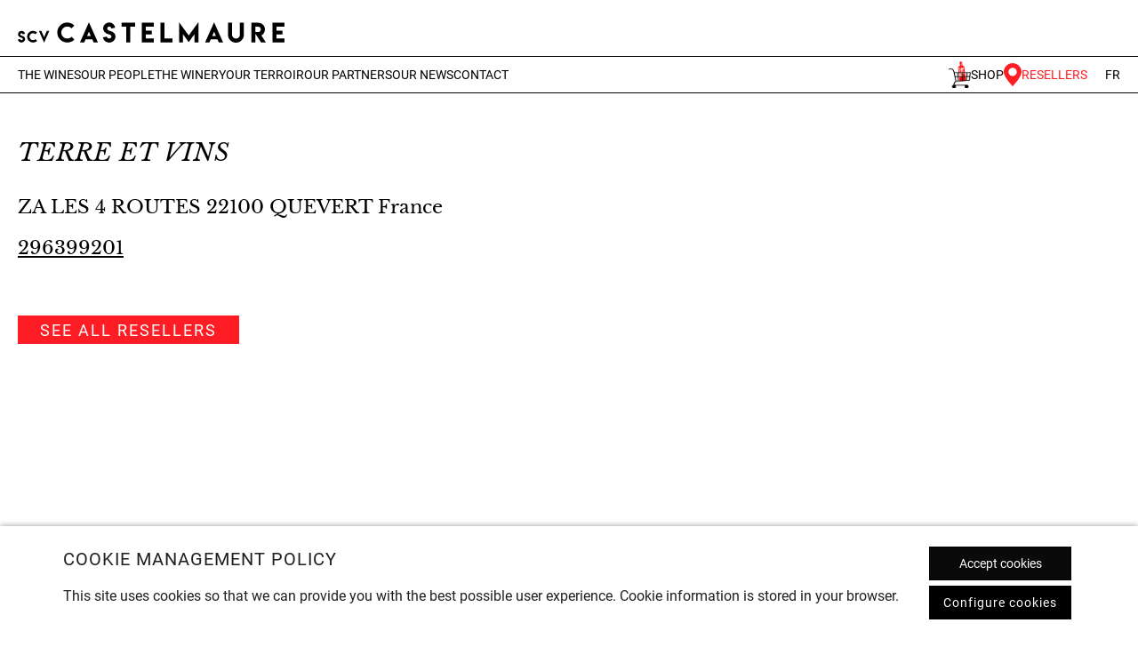

--- FILE ---
content_type: image/svg+xml
request_url: https://www.castelmaure.com/wp-content/themes/castelmaure/assets/images/marker-menu.svg
body_size: 163
content:
<?xml version="1.0" encoding="utf-8"?>
<!-- Generator: Adobe Illustrator 25.3.1, SVG Export Plug-In . SVG Version: 6.00 Build 0)  -->
<svg version="1.1" id="Calque_1" xmlns="http://www.w3.org/2000/svg" xmlns:xlink="http://www.w3.org/1999/xlink" x="0px" y="0px"
	 viewBox="0 0 40.8 52.9" style="enable-background:new 0 0 40.8 52.9;" xml:space="preserve">
<style type="text/css">
	.st0{fill:#FF1D25;}
</style>
<g>
	<path class="st0" d="M40.8,20.5c0-11.3-9.1-20.4-20.4-20.4S0,9.2,0,20.5s20.4,32.4,20.4,32.4S40.8,31.8,40.8,20.5z M10.9,20.1
		c0-5.2,4.3-9.5,9.5-9.5s9.5,4.2,9.5,9.5c0,5.2-4.2,9.5-9.5,9.5C15.2,29.6,10.9,25.3,10.9,20.1z"/>
</g>
</svg>


--- FILE ---
content_type: application/javascript
request_url: https://www.castelmaure.com/wp-content/themes/castelmaure/assets/js/scroll.js
body_size: 538
content:
$(document).ready(function () {
    if ($(window).width() > 1023) {
        header_height_nav = 108;
    } else {
        header_height_nav = 70;
    }

    // $('.nav-line .nav-url.has-direction,.category-item.has-direction').on("click", function (e) {
    //     if ($('body').hasClass('home')) {
    //         e.preventDefault();
    //         var element = $(this).attr('data-direction');
    //         scrollToElement(element);
    //     }
    // });
});

// Unifie les clics mais n'intercepte QUE sur la home
$(document).on(
  "click",
  ".nav-line .nav-url.has-direction, .category-item.has-direction, .categoris-list-product .category-item[data-scroll]",
  function (e) {
    var element = $(this).attr("data-direction") || $(this).data("scroll");
    if (!element) return;

    var onHome = $("body").hasClass("home") || $("#header").hasClass("header-home");
    if (onHome) {
      e.preventDefault();
      scrollToElement(element); // conserve header_height_nav etc.
    }
    // Sinon (autres pages) : NE PAS preventDefault -> on laisse le lien <a> aller vers la home#element
  }
);


$(window).on("load", function () {
    var hashFilter = getHashFilter();
    if (hashFilter) {
        scrollToElement(hashFilter);
        setTimeout(() => {
            history.replaceState({}, document.title, window.location.href.split('#')[0]);
        });
    }
});

function scrollToElement(element) {
    var $target = $('section[data-element="' + element + '"]');
    if (!$target.length) return;

    $('#header').addClass("fixed");
    $('.nav-list').removeClass('active');

    var targetOffset = $target.offset().top;
    $('html,body').animate({ scrollTop: targetOffset - header_height_nav }, 400);
}


function getHashFilter() {
    var hashFilter = window.location.hash.substr(1);
    return hashFilter && decodeURIComponent(hashFilter);
}



--- FILE ---
content_type: image/svg+xml
request_url: https://www.castelmaure.com/wp-content/themes/castelmaure/assets/images/fb.svg
body_size: 470
content:
<?xml version="1.0" encoding="utf-8"?>
<!-- Generator: Adobe Illustrator 16.0.0, SVG Export Plug-In . SVG Version: 6.00 Build 0)  -->
<!DOCTYPE svg PUBLIC "-//W3C//DTD SVG 1.1//EN" "http://www.w3.org/Graphics/SVG/1.1/DTD/svg11.dtd">
<svg version="1.1" id="Calque_1" xmlns="http://www.w3.org/2000/svg" xmlns:xlink="http://www.w3.org/1999/xlink" x="0px" y="0px"
	 width="190.186px" height="190.345px" viewBox="51.39 92.052 190.186 190.345"
	 enable-background="new 51.39 92.052 190.186 190.345" xml:space="preserve">
<g>
	<g>
		<g>
			<path d="M241.576,187.224c0-52.575-42.598-95.172-95.172-95.172s-95.172,42.597-95.172,95.172
				c0,47.522,34.794,86.857,80.333,94.021v-66.518h-24.177v-27.503h24.177v-20.979c0-23.857,14.199-37.033,35.945-37.033
				c10.425,0,21.299,1.854,21.299,1.854v23.41h-12.024c-11.832,0-15.543,7.355-15.543,14.838v17.909h26.416l-4.221,27.503h-22.195
				v66.518C206.782,274.081,241.576,234.746,241.576,187.224"/>
		</g>
	</g>
</g>
<g>
	<g>
		<path fill="#FFFFFF" d="M183.501,214.727l4.222-27.503h-26.416v-17.845c0-7.547,3.709-14.838,15.543-14.838h12.023v-23.474
			c0,0-10.873-1.854-21.299-1.854c-21.746,0-35.945,13.176-35.945,37.033v20.979h-24.177v27.503h24.177v66.518
			c4.861,0.768,9.786,1.152,14.902,1.152c5.053,0,10.042-0.385,14.903-1.152v-66.518H183.501"/>
	</g>
</g>
</svg>


--- FILE ---
content_type: image/svg+xml
request_url: https://www.castelmaure.com/wp-content/themes/castelmaure/assets/images/logo.svg
body_size: 1325
content:
<?xml version="1.0" encoding="utf-8"?>
<!-- Generator: Adobe Illustrator 24.3.0, SVG Export Plug-In . SVG Version: 6.00 Build 0)  -->
<svg version="1.1" id="Calque_1" xmlns="http://www.w3.org/2000/svg" xmlns:xlink="http://www.w3.org/1999/xlink" x="0px" y="0px"
	 viewBox="0 0 855.2 65.5" style="enable-background:new 0 0 855.2 65.5;" xml:space="preserve">
<style type="text/css">
	.st0{clip-path:url(#SVGID_2_);}
</style>
<g>
	<defs>
		<rect id="SVGID_1_" y="0" width="855.2" height="65.5"/>
	</defs>
	<clipPath id="SVGID_2_">
		<use xlink:href="#SVGID_1_"  style="overflow:visible;"/>
	</clipPath>
	<path class="st0" d="M817.1,1.3v63.4h38.1V52.2h-25.4V39.4h19.1V26.7h-19.1V14h25.4V1.3H817.1z M771,31.6h-4.2v0h-4.9V14.1h7.1
		c3.1,0,6.2,0.9,7.8,2.5c1.7,1.8,2.5,3.8,2.5,6.1C779.3,27.5,775.6,31.6,771,31.6 M749.2,64.7h12.7v-28l18.2,28h15.5l-14.7-22.9
		c3.6-1.4,5.3-2.7,7.6-5.8c2.7-3.8,4-7.8,4-12v-1.6c0-7-2.3-10.5-6.1-14.4c-3.8-3.8-9.5-6.4-16.5-6.4h-20.6L749.2,64.7z M699.7,52.4
		c-6.9,0-12.8-5.8-12.8-12.7V1.5h-12.8v38.3c0,7.1,2.5,13.1,7.5,18.1c5,5,11,7.5,18.1,7.5c7,0,13-2.5,18-7.5c5-5,7.5-11,7.5-18.1
		V1.5h-12.8v38.2C712.4,46.6,706.5,52.4,699.7,52.4 M623.7,43.9l5.8-13.4l5.8,13.4H623.7z M600.7,64.7h13.7l4.3-9.6h21.6l4.3,9.6
		h13.8L629.5,0.2L600.7,64.7z M517.2,0v64.7h12.7V38.5l18.3,25.2l18.2-25.2v26.2h12.7V0l-30.9,42.5L517.2,0z M457.6,1.5v63.2h38.1
		V52.1h-25.4V1.5H457.6z M397.9,1.3v63.4H436V52.2h-25.4V39.4h19.1V26.7h-19.1V14H436V1.3H397.9z M332.5,1.5v12.6h15.6v50.6h12.7
		V14.1h15.5V1.5H332.5z M293.1,52.3c-3.6,0-7.4-2.9-7.4-6.4L273,48.6c1.4,9.4,10.3,16.6,20.1,16.6c10.6,0,20.2-8.6,20.2-19.3
		c0-8.8-7-14.9-15-17.2c-4.4-1.3-11.6-2.8-11.6-8.5c0-3.5,2.9-6.4,6.4-6.4c3.5,0,6.4,2.9,6.4,6.4l12.6-2.7
		c-1.3-9.4-9.4-16.6-19.1-16.6c-10.7,0-19.3,8.6-19.3,19.2c0,8.6,6.8,14.9,14.5,17.6c4.4,1.5,12.1,2.3,12.1,8.1
		C300.4,49.3,296.5,52.3,293.1,52.3L293.1,52.3z M222.3,43.9l5.8-13.4l5.8,13.4H222.3z M199.3,64.7H213l4.3-9.6h21.6l4.3,9.6H257
		L228.1,0.2L199.3,64.7z M181.3,55.8l-9.1-9.1c-3.8,3.8-8.3,5.6-13.6,5.6c-5.3,0-9.8-1.9-13.6-5.6c-3.8-3.8-5.6-8.3-5.6-13.6
		c0-5.3,1.9-9.8,5.6-13.6c3.7-3.8,8.2-5.6,13.6-5.6c5.3,0,9.8,1.9,13.6,5.6l9.1-9.1c-5.2-5-13-9.4-22.7-9.4l0-0.2
		c-8.8,0-16.3,3.1-22.6,9.4c-6.3,6.3-9.4,13.9-9.4,22.7c0,8.8,3.1,16.4,9.4,22.7c6.2,6.2,13.8,9.3,22.6,9.3
		C168.5,65.1,176.1,60.9,181.3,55.8 M101,27.8H93L84.3,48l-8.8-20.2h-7.8l16.6,37.7L101,27.8z M62,59.5l-5.3-5.3
		c-2.2,2.2-4.9,3.3-8,3.3c-3.1,0-5.7-1.1-7.9-3.3c-2.2-2.2-3.3-4.8-3.3-7.9c0-3.1,1.1-5.7,3.3-7.9c2.2-2.2,4.8-3.3,7.9-3.3
		c3.1,0,5.7,1.1,7.9,3.3l5.3-5.3c-3-2.9-7.6-5.5-13.3-5.5l0-0.1c-5.1,0-9.5,1.8-13.2,5.5c-3.7,3.7-5.5,8.1-5.5,13.2
		c0,5.2,1.8,9.6,5.5,13.2c3.6,3.6,8,5.4,13.2,5.4C54.4,65,58.9,62.5,62,59.5 M11.7,57.5c-2.1,0-4.3-1.7-4.3-3.7L0,55.3
		C0.8,60.8,6,65,11.7,65c6.2,0,11.8-5,11.8-11.2c0-5.1-4.1-8.7-8.8-10C12.2,43,8,42.1,8,38.8c0-2,1.7-3.7,3.8-3.7
		c2,0,3.7,1.7,3.7,3.7l7.4-1.6c-0.8-5.5-5.5-9.7-11.1-9.7c-6.2,0-11.3,5-11.3,11.2c0,5,4,8.7,8.5,10.2c2.6,0.9,7.1,1.4,7.1,4.7
		C15.9,55.7,13.7,57.4,11.7,57.5L11.7,57.5z"/>
</g>
</svg>


--- FILE ---
content_type: image/svg+xml
request_url: https://www.castelmaure.com/wp-content/uploads/2025/04/logo.svg
body_size: 1213
content:
<?xml version="1.0" encoding="UTF-8"?> <svg xmlns="http://www.w3.org/2000/svg" xmlns:xlink="http://www.w3.org/1999/xlink" version="1.1" id="Calque_1" x="0px" y="0px" viewBox="0 0 855.2 65.5" style="enable-background:new 0 0 855.2 65.5;" xml:space="preserve"> <style type="text/css"> .st0{clip-path:url(#SVGID_2_);} </style> <g> <defs> <rect id="SVGID_1_" y="0" width="855.2" height="65.5"></rect> </defs> <clipPath id="SVGID_2_"> <use xlink:href="#SVGID_1_" style="overflow:visible;"></use> </clipPath> <path class="st0" d="M817.1,1.3v63.4h38.1V52.2h-25.4V39.4h19.1V26.7h-19.1V14h25.4V1.3H817.1z M771,31.6h-4.2v0h-4.9V14.1h7.1 c3.1,0,6.2,0.9,7.8,2.5c1.7,1.8,2.5,3.8,2.5,6.1C779.3,27.5,775.6,31.6,771,31.6 M749.2,64.7h12.7v-28l18.2,28h15.5l-14.7-22.9 c3.6-1.4,5.3-2.7,7.6-5.8c2.7-3.8,4-7.8,4-12v-1.6c0-7-2.3-10.5-6.1-14.4c-3.8-3.8-9.5-6.4-16.5-6.4h-20.6L749.2,64.7z M699.7,52.4 c-6.9,0-12.8-5.8-12.8-12.7V1.5h-12.8v38.3c0,7.1,2.5,13.1,7.5,18.1c5,5,11,7.5,18.1,7.5c7,0,13-2.5,18-7.5c5-5,7.5-11,7.5-18.1 V1.5h-12.8v38.2C712.4,46.6,706.5,52.4,699.7,52.4 M623.7,43.9l5.8-13.4l5.8,13.4H623.7z M600.7,64.7h13.7l4.3-9.6h21.6l4.3,9.6 h13.8L629.5,0.2L600.7,64.7z M517.2,0v64.7h12.7V38.5l18.3,25.2l18.2-25.2v26.2h12.7V0l-30.9,42.5L517.2,0z M457.6,1.5v63.2h38.1 V52.1h-25.4V1.5H457.6z M397.9,1.3v63.4H436V52.2h-25.4V39.4h19.1V26.7h-19.1V14H436V1.3H397.9z M332.5,1.5v12.6h15.6v50.6h12.7 V14.1h15.5V1.5H332.5z M293.1,52.3c-3.6,0-7.4-2.9-7.4-6.4L273,48.6c1.4,9.4,10.3,16.6,20.1,16.6c10.6,0,20.2-8.6,20.2-19.3 c0-8.8-7-14.9-15-17.2c-4.4-1.3-11.6-2.8-11.6-8.5c0-3.5,2.9-6.4,6.4-6.4c3.5,0,6.4,2.9,6.4,6.4l12.6-2.7 c-1.3-9.4-9.4-16.6-19.1-16.6c-10.7,0-19.3,8.6-19.3,19.2c0,8.6,6.8,14.9,14.5,17.6c4.4,1.5,12.1,2.3,12.1,8.1 C300.4,49.3,296.5,52.3,293.1,52.3L293.1,52.3z M222.3,43.9l5.8-13.4l5.8,13.4H222.3z M199.3,64.7H213l4.3-9.6h21.6l4.3,9.6H257 L228.1,0.2L199.3,64.7z M181.3,55.8l-9.1-9.1c-3.8,3.8-8.3,5.6-13.6,5.6c-5.3,0-9.8-1.9-13.6-5.6c-3.8-3.8-5.6-8.3-5.6-13.6 c0-5.3,1.9-9.8,5.6-13.6c3.7-3.8,8.2-5.6,13.6-5.6c5.3,0,9.8,1.9,13.6,5.6l9.1-9.1c-5.2-5-13-9.4-22.7-9.4l0-0.2 c-8.8,0-16.3,3.1-22.6,9.4c-6.3,6.3-9.4,13.9-9.4,22.7c0,8.8,3.1,16.4,9.4,22.7c6.2,6.2,13.8,9.3,22.6,9.3 C168.5,65.1,176.1,60.9,181.3,55.8 M101,27.8H93L84.3,48l-8.8-20.2h-7.8l16.6,37.7L101,27.8z M62,59.5l-5.3-5.3 c-2.2,2.2-4.9,3.3-8,3.3c-3.1,0-5.7-1.1-7.9-3.3c-2.2-2.2-3.3-4.8-3.3-7.9c0-3.1,1.1-5.7,3.3-7.9c2.2-2.2,4.8-3.3,7.9-3.3 c3.1,0,5.7,1.1,7.9,3.3l5.3-5.3c-3-2.9-7.6-5.5-13.3-5.5l0-0.1c-5.1,0-9.5,1.8-13.2,5.5c-3.7,3.7-5.5,8.1-5.5,13.2 c0,5.2,1.8,9.6,5.5,13.2c3.6,3.6,8,5.4,13.2,5.4C54.4,65,58.9,62.5,62,59.5 M11.7,57.5c-2.1,0-4.3-1.7-4.3-3.7L0,55.3 C0.8,60.8,6,65,11.7,65c6.2,0,11.8-5,11.8-11.2c0-5.1-4.1-8.7-8.8-10C12.2,43,8,42.1,8,38.8c0-2,1.7-3.7,3.8-3.7 c2,0,3.7,1.7,3.7,3.7l7.4-1.6c-0.8-5.5-5.5-9.7-11.1-9.7c-6.2,0-11.3,5-11.3,11.2c0,5,4,8.7,8.5,10.2c2.6,0.9,7.1,1.4,7.1,4.7 C15.9,55.7,13.7,57.4,11.7,57.5L11.7,57.5z"></path> </g> </svg> 

--- FILE ---
content_type: application/javascript
request_url: https://www.castelmaure.com/wp-content/themes/castelmaure/assets/js/script.js
body_size: 1457
content:
let vh = window.innerHeight * 0.01;
var header = $('#header').innerHeight();
let footer = $('#footer').innerHeight();
// Then we set the value in the --vh custom property to the root of the document
document.documentElement.style.setProperty("--vh", `${vh}px`);
document.documentElement.style.setProperty("--header", `${header}px`);
document.documentElement.style.setProperty("--footer", `${footer}px`);

window.onresize = () => {
	let vh = window.innerHeight * 0.01;
	var header = $('#header').innerHeight();
	let footer = $('#footer').innerHeight();

	document.documentElement.style.setProperty("--vh", `${vh}px`);
	document.documentElement.style.setProperty("--header", `${header}px`);
	document.documentElement.style.setProperty("--footer", `${footer}px`);
};

$(document).ready(function () {
	
	var isHome = false;
	if ($('#header').hasClass('header-home')) {
		var isHome = true;
	}
	
	// contact();
	map();

	$('#scroll-btn').on("click", function () {
		$('html, body').animate({ scrollTop: 0 }, 'slow');
		return false;
	});

	if (isHome) {
		$('.header-top-left').on("click", function () {
			$('html, body').animate({ scrollTop: 0 }, 'slow');
			return false;
		});
	}

	$('.nav-toggle').on("click", function () {
		$('.nav-list').toggleClass('active');
	});

	$('.open-popup-event').on('click', function () {
		$('#popup-legal').addClass('active');
	});

	$('.close-popup-event').on('click', function () {
		$('#popup-legal').removeClass('active');
	})

	$(document).on('click', '#revendeur .close', function () {
		$('#revendeur').removeClass('active');
	});
});

$(window).on('scroll', function () {
	scrolled_header();
	scrolled();
	scrollNav();
});
function map() {
	$('.masque-map').mouseup(function () {
		$('.masque-map').removeClass('active');
		setTimeout(function () {
			$('.masque-map').addClass('active');
		}, 2000)

	});

}
function scrolled_header() {
	if (($(window).scrollTop() > 150)) {
		$('#header').addClass("fixed");
	}
	if (($(window).scrollTop() < 1)) {
		$('#header').removeClass("fixed");
	}
}
// function contact() {
// 	//** Send Mail Page Contact
// 	$(document).on("submit", ".contact-form", function (e) {
// 		e.preventDefault();
// 		var name = $('.contact-form input[name="name"]').val();
// 		var email = $('.contact-form input[name="email"]').val();
// 		var message = $('.contact-form .message').val();
// 		var ajaxurl = $('.contact-form').attr('action');
// 		jQuery.ajax({
// 			url: ajaxurl,
// 			type: "POST",
// 			data: {
// 				action: 'send_email',
// 				name: name,
// 				email: email,
// 				message: message,
// 			},
// 			success: function (res) {
// 				$('.contact-form').find('input').each(function (index, el) {
// 					$(this).val('');
// 				});
// 				$('.contact-form').find('textarea').val('')
// 				$('.success').addClass('active');
// 				setTimeout(function () {
// 					$('.success').removeClass('active');
// 				}, 3000)
// 			}
// 		});
// 		return false;
// 	});
// }
$(document).on("submit", ".contact-form", function (e) {
    e.preventDefault();

    var name = $('.contact-form input[name="name"]').val();
    var email = $('.contact-form input[name="email"]').val();
    var message = $('.contact-form textarea[name="message"]').val();
    var ajaxurl = $('.contact-form').attr('action');

    jQuery.ajax({
        url: ajaxurl,
        type: "POST",
        data: {
            action: 'send_email',
            name: name,
            email: email,
            message: message,
        },
        success: function (res) {
            if (res.success) {
                $('.contact-form').find('input, textarea').val('');
                $('.success').text(res.data.message).addClass('active');
                setTimeout(function () {
                    $('.success').removeClass('active');
                }, 3000);
            } else {
                alert(res.data.message);
            }
        },
        error: function (err) {
            console.error('Erreur AJAX:', err);
            alert('Une erreur est survenue. Veuillez réessayer.');
        }
    });
});
function scrolled() {
	if ($(window).scrollTop() > $('#scroll-content').offset().top) {
		$('#scroll').addClass("fixed-btn");
	} else {
		$('#scroll').removeClass("fixed-btn");
	}

	if ($(window).scrollTop() > $('#block-2').offset().top + $('#block-2').height() && $(window).scrollTop() < $('#block-3').offset().top) {
		$('.medals').addClass("active");
	} else {
		$('.medals').removeClass("active");
	}
	if ($(window).scrollTop() > $('#block-9').offset().top) {
		$('#scroll').addClass('hide-scroll');
	} else {
		$('#scroll').removeClass('hide-scroll');
	}
}

function scrollNav() {
	$header_height = $('#header').height();

	var Y = $(window).scrollTop();
	var scrollPartenaire = $('#block-8').offset().top - 120;
	var scrollTerritoire = $('#block-6').offset().top - 120;
	var scrollHommes = $('#block-3').offset().top - 120;
	var scrollCave = $('#block-4').offset().top - 120;

	if (Y >= scrollPartenaire) {
		$('.menu-item').removeClass('active');
		$('.menu-item-5').addClass('active');
		$('#scroll').removeClass('active');
	} else if (Y >= scrollTerritoire && Y < scrollPartenaire) {
		$('.menu-item').removeClass('active');
		$('.menu-item-4').addClass('active');
		$('#scroll').addClass('active');
	} else if (Y >= scrollCave) {
		$('.menu-item').removeClass('active');
		$('.menu-item-3').addClass('active');
		$('#scroll').removeClass('active');
	} else if (Y >= scrollHommes && Y < scrollTerritoire) {
		$('.menu-item').removeClass('active');
		$('.menu-item-2').addClass('active');
		$('#scroll').addClass('active');
	} else {
		$('.menu-item').removeClass('active');
		$('.menu-item-1').addClass('active');
		$('#scroll').removeClass('active');
	}
}

document.addEventListener("DOMContentLoaded", function () {
    const contactSide = document.getElementById("contact-side");
    const closeBtn = document.getElementById("close-contact");

    let isManuallyClosed = false;

    if (contactSide) {
        // Afficher selon scroll
        window.addEventListener("scroll", function () {
            if (!isManuallyClosed) {
                const scrollPosition = window.scrollY;
                const triggerHeight = window.innerHeight / 4;

                if (scrollPosition > triggerHeight) {
                    contactSide.classList.add("show");
                } else {
                    contactSide.classList.remove("show");
                }
            }
        });

        // Cacher manuellement
        if (closeBtn) {
            closeBtn.addEventListener("click", function () {
                contactSide.classList.remove("show");
                isManuallyClosed = true;
            });
        }
    }
});


--- FILE ---
content_type: image/svg+xml
request_url: https://www.castelmaure.com/wp-content/themes/castelmaure/assets/images/insta.svg
body_size: 1073
content:
<?xml version="1.0" encoding="utf-8"?>
<!-- Generator: Adobe Illustrator 16.0.0, SVG Export Plug-In . SVG Version: 6.00 Build 0)  -->
<!DOCTYPE svg PUBLIC "-//W3C//DTD SVG 1.1//EN" "http://www.w3.org/Graphics/SVG/1.1/DTD/svg11.dtd">
<svg version="1.1" id="Calque_1" xmlns="http://www.w3.org/2000/svg" xmlns:xlink="http://www.w3.org/1999/xlink" x="0px" y="0px"
	 width="190.186px" height="190.345px" viewBox="51.39 92.052 190.186 190.345"
	 enable-background="new 51.39 92.052 190.186 190.345" xml:space="preserve">
<g>
	<path d="M237.668,149.688c-0.448-9.66-1.944-16.25-4.193-22.016c-2.319-5.991-5.393-11.008-10.485-16.025
		c-5.018-5.018-10.108-8.162-16.024-10.484c-5.766-2.247-12.356-3.744-22.018-4.193c-9.657-0.45-12.73-0.524-37.366-0.524
		c-24.637,0-27.708,0.074-37.368,0.524c-9.661,0.449-16.25,1.947-22.016,4.193c-5.991,2.322-11.007,5.392-16.026,10.484
		c-5.017,5.017-8.162,10.109-10.483,16.025c-2.248,5.767-3.745,12.356-4.195,22.016c-0.448,9.66-0.524,12.731-0.524,37.367
		c0,24.64,0.076,27.708,0.524,37.369c0.45,9.66,1.947,16.249,4.195,22.016c2.321,5.991,5.391,11.009,10.483,16.026
		c5.019,5.019,10.109,8.162,16.026,10.484c5.766,2.246,12.355,3.744,22.016,4.192c9.66,0.448,12.731,0.524,37.368,0.524
		c24.636,0,27.709-0.076,37.366-0.524c9.661-0.448,16.252-1.946,22.018-4.192c5.992-2.322,11.007-5.393,16.024-10.484
		c5.018-5.018,8.166-10.11,10.485-16.026c2.249-5.767,3.745-12.355,4.193-22.016c0.45-9.661,0.526-12.729,0.526-37.369
		C238.194,162.42,238.118,159.349,237.668,149.688z M221.342,223.601c-0.374,8.836-1.87,13.629-3.145,16.848
		c-1.646,4.194-3.592,7.265-6.74,10.41c-3.143,3.145-6.216,5.167-10.409,6.739c-3.221,1.273-8.011,2.696-16.849,3.146
		c-9.586,0.45-12.432,0.525-36.618,0.525c-24.188,0-27.033-0.075-36.618-0.525c-8.837-0.374-13.63-1.872-16.85-3.146
		c-4.194-1.647-7.264-3.595-10.41-6.739c-3.145-3.146-5.167-6.216-6.739-10.41c-1.273-3.219-2.696-8.012-3.146-16.848
		c-0.448-9.586-0.524-12.432-0.524-36.62s0.076-27.033,0.524-36.618c0.375-8.837,1.873-13.629,3.146-16.85
		c1.648-4.194,3.595-7.264,6.739-10.408c3.146-3.146,6.216-5.167,10.41-6.74c3.219-1.273,8.012-2.696,16.85-3.146
		c9.585-0.449,12.431-0.524,36.618-0.524c24.187,0,27.032,0.076,36.618,0.524c8.838,0.375,13.628,1.872,16.849,3.146
		c4.193,1.648,7.267,3.595,10.409,6.74c3.148,3.145,5.169,6.214,6.74,10.408c1.274,3.221,2.694,8.013,3.145,16.85
		c0.449,9.584,0.525,12.43,0.525,36.618S221.791,214.09,221.342,223.601z"/>
	<path d="M147.581,140.478c-25.686,0-46.504,20.818-46.504,46.503c0,25.686,20.818,46.504,46.504,46.504
		c25.687,0,46.503-20.818,46.503-46.504C194.16,161.296,173.268,140.478,147.581,140.478z M147.581,217.233
		c-16.699,0-30.179-13.553-30.179-30.178c0-16.698,13.554-30.178,30.179-30.178c16.697,0,30.18,13.554,30.18,30.178
		C177.836,203.681,164.278,217.233,147.581,217.233z"/>
	<path d="M195.959,127.822c-5.994,0-10.86,4.868-10.86,10.859c0,5.99,4.866,10.858,10.86,10.858c5.988,0,10.858-4.868,10.858-10.858
		C206.817,132.69,201.947,127.822,195.959,127.822z"/>
</g>
</svg>


--- FILE ---
content_type: image/svg+xml
request_url: https://www.castelmaure.com/wp-content/themes/castelmaure/assets/images/medailles.svg
body_size: 3894
content:
<?xml version="1.0" encoding="utf-8"?>
<!-- Generator: Adobe Illustrator 16.0.0, SVG Export Plug-In . SVG Version: 6.00 Build 0)  -->
<!DOCTYPE svg PUBLIC "-//W3C//DTD SVG 1.1//EN" "http://www.w3.org/Graphics/SVG/1.1/DTD/svg11.dtd">
<svg version="1.1" id="Calque_1" xmlns="http://www.w3.org/2000/svg" xmlns:xlink="http://www.w3.org/1999/xlink" x="0px" y="0px"
	 width="224.74px" height="171.842px" viewBox="94.26 82.658 224.74 171.842" enable-background="new 94.26 82.658 224.74 171.842"
	 xml:space="preserve">
<g>
	<path d="M252.042,100.521c-0.618-1.234-2.06-2.058-3.296-1.441c-1.235,0.617-2.061,2.06-1.44,3.296l9.266,22.857
		c0.412,1.029,1.441,1.646,2.47,1.646c0.412,0,0.62,0,1.032-0.205c1.234-0.618,2.06-2.06,1.439-3.295L252.042,100.521z"/>
	<path d="M270.575,126.879c0.411,0.208,0.616,0.208,1.028,0.208c1.029,0,2.06-0.619,2.473-1.648l9.266-22.858
		c0.617-1.235-0.206-2.884-1.443-3.293c-1.232-0.619-2.881,0.205-3.293,1.44l-9.267,22.857
		C268.516,124.822,269.132,126.262,270.575,126.879z"/>
	<path d="M315.879,201.424l-4.533-7.826l1.236-8.855c0.207-1.03-0.205-1.849-1.03-2.469l-7.412-5.56l-2.06-9.063
		c-0.205-0.823-0.825-1.646-1.854-1.853l-8.648-2.263l-5.354-7.209c-0.617-0.823-1.44-1.237-2.47-1.03l-9.266,1.443l-3.297-2.06
		c2.06-1.646,3.297-4.12,3.297-6.999c0-1.443-0.412-2.68-1.032-3.913h3.708c1.028,0,2.059-0.62,2.47-1.65l18.533-46.125
		c0.411-1.029,0.207-2.265-0.821-2.882l-10.711-8.856c-0.411-0.412-1.028-0.617-1.646-0.617h-39.742
		c-0.618,0-1.236,0.205-1.648,0.617l-10.707,8.856c-0.824,0.617-1.236,1.853-0.824,2.882l18.532,46.125
		c0.412,1.03,1.237,1.65,2.472,1.65h3.913c-0.618,1.233-1.03,2.47-1.03,3.913c0,2.676,1.235,5.146,3.088,6.792l-3.293,1.853
		l-8.855-1.237c-1.028-0.203-1.852,0.207-2.472,1.034l-5.558,7.413l-9.063,2.056c-0.822,0.207-1.647,0.827-1.853,1.853l-2.265,8.649
		l-7.208,5.356c-0.825,0.616-1.236,1.443-1.029,2.469l1.441,9.266l-4.736,7.826c-0.41,0.827-0.41,1.856,0,2.676l4.531,7.83
		l-1.236,8.849c-0.207,1.029,0.204,1.86,1.029,2.473l7.413,5.56l2.06,9.063c0.205,0.823,0.825,1.643,1.853,1.854l8.649,2.267
		l5.354,7.201c0.616,0.831,1.441,1.241,2.47,1.034l9.268-1.443l7.824,4.736c0.413,0.206,0.824,0.413,1.442,0.413
		c0.41,0,0.822-0.207,1.235-0.413l7.824-4.526l8.855,1.233c1.03,0.207,1.852-0.203,2.472-1.034l5.561-7.408l9.06-2.06
		c0.823-0.211,1.647-0.823,1.853-1.854l2.265-8.649l7.208-5.353c0.825-0.62,1.236-1.443,1.03-2.473l-1.442-9.27l4.736-7.818
		C316.29,203.066,316.29,202.247,315.879,201.424z M237.832,95.992l8.442-7.002h37.891l8.442,7.002l-17.091,42.626h-7.826
		c-0.205,0-0.412,0-0.616,0h-12.15L237.832,95.992z M269.339,147.68c0,2.056-1.648,3.703-3.5,3.909c-0.413,0-0.825,0-1.03,0
		c-1.854-0.41-3.296-1.853-3.296-3.909c0-2.267,1.854-3.913,3.913-3.913S269.339,145.62,269.339,147.68z M307.022,220.365
		l-6.589,4.946c-0.412,0.409-0.823,0.823-1.03,1.436l-2.265,8.036l-8.442,2.057c-0.62,0.207-1.029,0.417-1.441,1.03l-5.149,7.002
		l-8.237-1.232c-0.617,0-1.235,0-1.646,0.409l-7.208,4.12l-7.412-4.529c-0.413-0.211-0.825-0.41-1.441-0.41
		c-0.207,0-0.207,0-0.412,0l-8.648,1.233l-4.736-6.59c-0.412-0.413-0.823-0.826-1.441-1.033l-8.031-2.263l-2.06-8.442
		c-0.205-0.62-0.411-1.03-1.03-1.443l-7-5.146l1.236-8.239c0-0.616,0-1.236-0.413-1.646l-4.118-7.205l4.531-7.416
		c0.411-0.41,0.411-1.026,0.411-1.646l-1.236-8.649l6.589-4.939c0.412-0.414,0.825-0.823,1.03-1.443l2.267-8.029l8.442-2.06
		c0.616-0.207,1.028-0.414,1.441-1.03l5.147-7.003l8.236,1.237c0.618,0,1.236,0,1.647-0.414l7.208-4.116l7.412,4.529
		c0.412,0.414,1.03,0.414,1.648,0.414l8.649-1.237l4.94,6.589c0.412,0.41,0.825,0.823,1.441,1.03l8.033,2.267l2.058,8.442
		c0.207,0.617,0.412,1.026,1.03,1.439l6.999,5.15l-1.233,8.235c0,0.616,0,1.233,0.412,1.646l4.117,7.206l-4.529,7.412
		c-0.411,0.413-0.411,1.033-0.411,1.646L307.022,220.365z"/>
	<path d="M251.836,170.124c-17.917,7.206-26.771,27.594-19.562,45.509c3.5,8.648,10.089,15.441,18.736,19.15
		c4.533,1.854,9.063,2.884,13.798,2.884c4.323,0,8.854-0.827,12.973-2.474c17.916-7.206,26.77-27.594,19.564-45.508
		C290.343,171.771,269.75,162.915,251.836,170.124z"/>
	<path fill="#FFFFFF" d="M265.426,210.28h1.853l-0.823-2.061L265.426,210.28z M257.809,218.719c-0.412-0.41-1.032-0.617-1.855-0.617
		h-1.646v4.124h1.237l0,0h1.027c1.03,0,2.061-1.03,2.061-2.063C258.425,219.545,258.22,219.132,257.809,218.719 M265.014,180.833
		l-1.027,2.47h2.058L265.014,180.833z M278.605,228.194c0,1.03-0.824,2.06-2.06,2.06c-1.236,0-2.058-0.826-2.058-2.06
		c0-1.03,0.821-2.06,2.058-2.06C277.781,226.135,278.605,226.958,278.605,228.194 M278.605,209.659c0,1.03-0.413,2.057-1.236,2.887
		c-0.823,0.82-1.853,1.233-2.881,1.233c-1.032,0-2.06-0.413-2.885-1.233c-0.823-0.83-1.235-1.856-1.235-2.887v-6.179h2.061v6.179
		c0,1.03,1.027,2.057,2.06,2.057c1.028,0,2.058-1.026,2.058-2.057v-6.179h2.06V209.659z M278.605,201.631h-7.825v-13.182h2.676
		v10.502h5.149V201.631z M272.633,178.98c0,1.026,1.235,1.233,2.061,1.643c1.439,0.414,2.676,1.443,2.676,3.09
		c0,1.857-1.648,3.503-3.706,3.503c-1.854,0-3.295-1.237-3.708-3.09l2.267-0.414c0,0.62,0.618,1.237,1.234,1.237l0,0
		c0.62,0,1.237-0.617,1.237-1.237c0-1.03-1.442-1.233-2.265-1.439c-1.442-0.414-2.679-1.65-2.679-3.293
		c0-1.857,1.648-3.503,3.501-3.503c1.854,0,3.295,1.237,3.502,3.09l-2.265,0.414c0-0.62-0.62-1.237-1.237-1.237
		C273.251,177.743,272.633,178.153,272.633,178.98 M259.866,187.009l5.147-11.739l5.149,11.739h-2.473l-0.823-1.646h-3.913
		l-0.821,1.646H259.866z M259.661,176.093l-1.029,2.06c-0.412-0.207-1.03-0.41-1.648-0.41c-1.03,0-1.854,0.41-2.472,1.03
		c-0.616,0.616-1.028,1.439-1.028,2.469c0,1.03,0.412,1.854,1.028,2.47c0.618,0.62,1.441,1.03,2.472,1.03
		c0.618,0,1.029-0.207,1.441-0.207l0.823,2.06c-0.616,0.207-1.439,0.414-2.265,0.414c-1.646,0-2.883-0.616-4.12-1.646
		c-1.232-1.236-1.645-2.469-1.645-4.12c0-1.646,0.617-2.883,1.645-4.12c1.237-1.233,2.474-1.646,4.12-1.646l0,0
		C258.013,175.477,259.041,175.684,259.661,176.093 M251.219,188.655h9.059v2.68h-3.294v10.503h-2.677v-10.503h-3.296v-2.68H251.219
		z M251.219,203.277l4.941,6.792l4.94-6.792v10.295h-2.06v-4.119l-2.881,4.119l-2.885-4.119v4.119h-2.057V203.277z M251.219,215.223
		h4.941c1.648,0,3.088,0.612,3.913,1.439c0.823,0.823,1.439,1.646,1.439,3.293v0.41c0,1.029-0.412,1.86-1.028,2.887
		c-0.618,0.819-1.031,1.029-1.853,1.439l3.501,5.353h-3.708l-4.324-6.586v6.586h-2.882V215.223z M270.78,213.572h-2.265
		l-0.617-1.439h-3.501l-0.618,1.439h-2.267l4.531-10.295L270.78,213.572z M263.779,196.481v2.68h5.147v2.677h-7.826v-13.183h7.826
		v2.68h-5.147v2.677h3.911v2.676h-3.911V196.481z M263.366,215.223h8.855v3.086h-5.971v3.086h4.529v3.09h-4.529v3.094h5.971v2.879
		h-8.855V215.223z"/>
</g>
<g>
	<g>
		<path fill="#FF0000" d="M134.459,100.521c-0.617-1.234-2.058-2.058-3.294-1.441c-1.236,0.617-2.06,2.06-1.44,3.296l9.267,22.857
			c0.412,1.029,1.44,1.646,2.469,1.646c0.412,0,0.619,0,1.031-0.205c1.234-0.618,2.058-2.06,1.441-3.295L134.459,100.521z"/>
		<path fill="#FF0000" d="M152.992,126.879c0.412,0.208,0.619,0.208,1.031,0.208c1.028,0,2.058-0.619,2.469-1.648l9.267-22.858
			c0.619-1.235-0.204-2.884-1.44-3.293c-1.236-0.619-2.882,0.205-3.294,1.44l-9.266,22.857
			C150.935,124.822,151.759,126.262,152.992,126.879z"/>
		<path fill="#FF0000" d="M198.295,201.424l-4.529-7.826l1.235-8.855c0.205-1.03-0.207-1.849-1.029-2.469l-7.413-5.56l-2.06-9.063
			c-0.205-0.823-0.824-1.646-1.854-1.853l-8.648-2.263l-5.354-7.209c-0.617-0.823-1.44-1.237-2.472-1.03l-9.266,1.443l-3.294-2.06
			c2.06-1.646,3.294-4.12,3.294-6.999c0-1.443-0.413-2.68-1.029-3.913h3.705c1.031,0,2.061-0.62,2.473-1.65l18.532-46.125
			c0.412-1.029,0.208-2.265-0.824-2.882l-10.707-8.856c-0.412-0.412-1.029-0.617-1.647-0.617h-39.742
			c-0.619,0-1.236,0.205-1.648,0.617l-10.707,8.856c-0.824,0.617-1.236,1.853-0.824,2.882l18.533,46.125
			c0.412,1.03,1.236,1.65,2.472,1.65h3.913c-0.62,1.233-1.031,2.47-1.031,3.913c0,2.676,1.236,5.146,3.089,6.792l-3.293,1.853
			l-8.855-1.237c-1.031-0.203-1.855,0.207-2.472,1.034l-5.561,7.413l-9.059,2.056c-0.824,0.207-1.648,0.827-1.853,1.853
			l-2.267,8.649l-7.207,5.356c-0.824,0.616-1.235,1.443-1.029,2.469l1.44,9.266l-4.736,7.826c-0.413,0.827-0.413,1.856,0,2.676
			l4.531,7.83l-1.236,8.849c-0.207,1.029,0.205,1.86,1.029,2.473l7.414,5.56l2.06,9.063c0.205,0.823,0.822,1.643,1.853,1.854
			l8.647,2.267l5.355,7.201c0.617,0.831,1.441,1.241,2.471,1.034l9.266-1.443l7.826,4.736c0.412,0.206,0.824,0.413,1.441,0.413
			c0.412,0,0.824-0.207,1.235-0.413l7.826-4.526l8.854,1.233c1.028,0.207,1.853-0.203,2.472-1.034l5.559-7.408l9.062-2.06
			c0.824-0.211,1.648-0.823,1.853-1.854l2.265-8.649l7.209-5.353c0.824-0.62,1.233-1.443,1.029-2.473l-1.442-9.27l4.735-7.818
			C198.706,203.066,198.706,202.247,198.295,201.424z M120.252,95.992l8.442-7.002h37.889l8.444,7.002l-17.092,42.626h-7.825
			c-0.207,0-0.412,0-0.619,0h-12.148L120.252,95.992z M151.759,147.68c0,2.056-1.648,3.703-3.502,3.909c-0.411,0-0.823,0-1.03,0
			c-1.853-0.41-3.294-1.853-3.294-3.909c0-2.267,1.853-3.913,3.913-3.913C149.903,143.767,151.759,145.62,151.759,147.68z
			 M189.44,220.365l-6.59,4.946c-0.411,0.409-0.823,0.823-1.028,1.436l-2.266,8.036l-8.442,2.057
			c-0.618,0.207-1.03,0.417-1.442,1.03l-5.146,7.002l-8.237-1.232c-0.617,0-1.236,0-1.648,0.409l-7.206,4.12l-7.414-4.529
			c-0.412-0.211-0.823-0.41-1.44-0.41c-0.207,0-0.207,0-0.412,0l-8.65,1.233l-4.53-6.59c-0.412-0.413-0.824-0.826-1.44-1.033
			l-8.033-2.263l-2.058-8.442c-0.207-0.62-0.412-1.03-1.031-1.443l-7.001-5.146l1.235-8.239c0-0.616,0-1.236-0.411-1.646
			l-4.118-7.205l4.529-7.416c0.413-0.41,0.413-1.026,0.413-1.646l-1.235-8.649l6.589-4.939c0.412-0.414,0.824-0.823,1.031-1.443
			l2.265-8.029l8.442-2.06c0.617-0.207,1.029-0.414,1.441-1.03l5.148-7.003l8.238,1.237c0.616,0,1.234,0,1.645-0.414l7.209-4.116
			l7.413,4.529c0.412,0.414,1.029,0.414,1.646,0.414l8.649-1.237l4.941,6.589c0.412,0.41,0.823,0.823,1.442,1.03l8.031,2.267
			l2.058,8.442c0.207,0.617,0.412,1.026,1.031,1.439l7.001,5.15l-1.236,8.235c0,0.616,0,1.233,0.413,1.646l4.117,7.206l-4.53,7.412
			c-0.411,0.413-0.411,1.033-0.411,1.646L189.44,220.365z"/>
		<path fill="#FF0000" d="M134.254,170.124c-17.916,7.206-26.771,27.594-19.564,45.509c3.5,8.648,10.091,15.441,18.74,19.15
			c4.53,1.854,9.062,2.884,13.796,2.884c4.324,0,8.854-0.827,12.975-2.474c17.915-7.206,26.77-27.594,19.561-45.508
			C172.761,171.771,152.375,162.915,134.254,170.124z"/>
	</g>
	<path fill="#FFFFFF" d="M147.846,210.28h1.853l-0.823-2.061L147.846,210.28z M140.226,218.719c-0.413-0.41-1.029-0.617-1.854-0.617
		h-1.648v4.124h1.236l0,0h1.032c1.028,0,2.057-1.03,2.057-2.063C140.844,219.545,140.637,219.132,140.226,218.719 M147.434,180.833
		l-1.032,2.47h2.06L147.434,180.833z M161.024,228.194c0,1.03-0.823,2.06-2.06,2.06c-1.029,0-2.06-0.826-2.06-2.06
		c0-1.03,0.823-2.06,2.06-2.06S161.024,226.958,161.024,228.194 M161.024,209.659c0,1.03-0.412,2.057-1.236,2.887
		c-0.823,0.82-1.853,1.233-2.883,1.233c-1.029,0-2.058-0.413-2.882-1.233c-0.824-0.83-1.236-1.856-1.236-2.887v-6.179h2.061v6.179
		c0,1.03,1.028,2.057,2.058,2.057c1.03,0,2.06-1.026,2.06-2.057v-6.179h2.06V209.659z M161.024,201.631h-7.825v-13.182h2.677v10.502
		h5.148V201.631z M155.052,178.98c0,1.026,1.236,1.233,2.061,1.643c1.44,0.414,2.676,1.443,2.676,3.09
		c0,1.857-1.647,3.503-3.707,3.503c-1.854,0-3.294-1.237-3.706-3.09l2.265-0.414c0,0.62,0.619,1.237,1.236,1.237l0,0
		c0.616,0,1.236-0.617,1.236-1.237c0-1.03-1.441-1.233-2.265-1.439c-1.443-0.414-2.678-1.65-2.678-3.293
		c0-1.857,1.646-3.503,3.501-3.503c1.853,0,3.294,1.237,3.501,3.09l-2.267,0.414c0-0.62-0.617-1.237-1.234-1.237
		C155.671,177.743,155.052,178.153,155.052,178.98 M142.285,187.009l5.148-11.739l5.146,11.739h-2.47l-0.824-1.646h-3.706
		l-0.824,1.646H142.285z M142.285,176.093l-1.029,2.06c-0.413-0.207-1.031-0.41-1.648-0.41c-1.029,0-1.853,0.41-2.471,1.03
		c-0.618,0.616-1.029,1.439-1.029,2.469c0,1.03,0.412,1.854,1.029,2.47c0.618,0.62,1.442,1.03,2.471,1.03
		c0.618,0,1.029-0.207,1.44-0.207l0.824,2.06c-0.616,0.207-1.44,0.414-2.265,0.414c-1.648,0-2.884-0.616-4.118-1.646
		c-1.236-1.236-1.647-2.469-1.647-4.12c0-1.646,0.617-2.883,1.647-4.12c1.234-1.233,2.47-1.646,4.118-1.646l0,0
		C140.637,175.477,141.461,175.684,142.285,176.093 M133.843,188.655h9.061v2.68h-3.295v10.503h-2.676v-10.503h-3.296v-2.68H133.843
		z M133.843,203.277l4.941,6.792l4.942-6.792v10.295h-2.058v-4.119l-2.884,4.119l-2.881-4.119v4.119h-2.06V203.277z
		 M133.843,215.223h4.941c1.648,0,3.089,0.612,3.913,1.439c0.824,0.823,1.44,1.646,1.44,3.293v0.41c0,1.029-0.412,1.86-1.029,2.887
		c-0.617,0.819-1.028,1.029-1.852,1.439l3.5,5.353h-3.708l-4.324-6.586v6.586h-2.881V215.223z M153.404,213.572h-2.266l-0.616-1.439
		h-3.501l-0.62,1.439h-2.265l4.533-10.295L153.404,213.572z M146.197,196.481v2.68h5.148v2.677h-7.825v-13.183h7.825v2.68h-5.148
		v2.677h3.913v2.676h-3.913V196.481z M145.786,215.223h8.854v3.086h-5.97v3.086h4.529v3.09h-4.529v3.094h5.97v2.879h-8.854V215.223z
		"/>
</g>
</svg>
